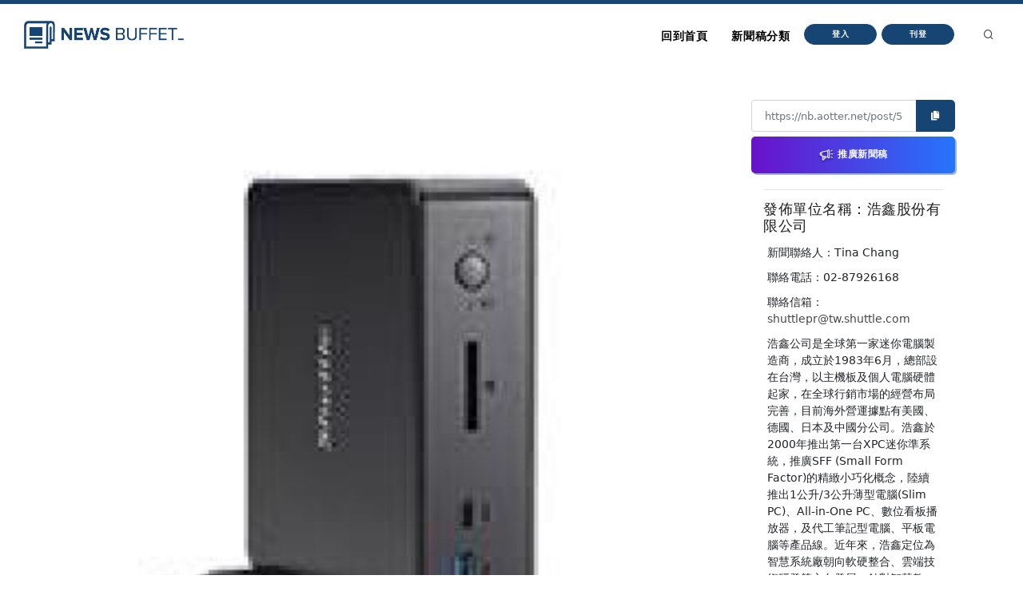

--- FILE ---
content_type: text/html
request_url: https://nb.aotter.net/post/5ede7e0399798c3f82420a5b
body_size: 5345
content:
<!DOCTYPE html>
<html lang="zh">
<!-- Header -->
<head>
    <!-- Document title -->
        <title>浩鑫4K Nano小巧電腦 搭載Intel Whiskey Lake-U平台技術 | NewsBuffet </title>

    <link rel="shortcut icon" href="/assets/images/logo_bw2.png" />
    <link rel="bookmark" href="/assets/images/logo_bw2.png" />

    <meta http-equiv="content-type" content="text/html; charset=utf-8" />
    <meta name="viewport" content="width=device-width, initial-scale=1" />
    <meta name="author" content="AOTTER" />

        <meta data-vue-meta="1" data-vmid="description" name="description" content="浩鑫公司(股票代號2405)近期發表新一代XPC Nano NC10U系列。採用第八代Intel® Whiskey Lake-U平台技術，不僅外型小巧、低功耗設計與支援4K超高畫質影音功能，更能多元應用於家庭影音劇院、辦公室電腦與數位廣告看板。">
        <meta data-vue-meta="1" property="og:title" content="浩鑫4K Nano小巧電腦 搭載Intel Whiskey Lake-U平台技術">
        <meta data-vue-meta="1" property="og:type" content="website">
        <meta data-vue-meta="1" property="og:url" content="https://nb.aotter.net/post/5ede7e0399798c3f82420a5b/%E6%B5%A9%E9%91%AB4KNano%E5%B0%8F%E5%B7%A7%E9%9B%BB%E8%85%A6%E6%90%AD%E8%BC%89IntelWhiskeyLakeU%E5%B9%B3%E5%8F%B0%E6%8A%80%E8%A1%93">
        <meta data-vue-meta="1" property="og:description" content="浩鑫公司(股票代號2405)近期發表新一代XPC Nano NC10U系列。採用第八代Intel® Whiskey Lake-U平台技術，不僅外型小巧、低功耗設計與支援4K超高畫質影音功能，更能多元應用於家庭影音劇院、辦公室電腦與數位廣告看板。">
        <meta data-vue-meta="1" property="og:image" content="https://newsbuffet.aottercdn.com/oldmedia/6ffa4303-d4bc-4251-9d46-9edb3f5f5d88.jpg">
        <meta data-vue-meta="1" property="og:site_name" content="新聞稿自助吧 | NewsBuffet">

        <meta data-vue-meta="1" property="twitter:title" content="浩鑫4K Nano小巧電腦 搭載Intel Whiskey Lake-U平台技術">
        <meta data-vue-meta="1" property="twitter:url" content="https://nb.aotter.net/post/5ede7e0399798c3f82420a5b/%E6%B5%A9%E9%91%AB4KNano%E5%B0%8F%E5%B7%A7%E9%9B%BB%E8%85%A6%E6%90%AD%E8%BC%89IntelWhiskeyLakeU%E5%B9%B3%E5%8F%B0%E6%8A%80%E8%A1%93">
        <meta data-vue-meta="1" property="twitter:description" content="浩鑫公司(股票代號2405)近期發表新一代XPC Nano NC10U系列。採用第八代Intel® Whiskey Lake-U平台技術，不僅外型小巧、低功耗設計與支援4K超高畫質影音功能，更能多元應用於家庭影音劇院、辦公室電腦與數位廣告看板。">
        <meta data-vue-meta="1" property="twitter:image" content="https://newsbuffet.aottercdn.com/oldmedia/6ffa4303-d4bc-4251-9d46-9edb3f5f5d88.jpg">

        <meta data-vue-meta="1" property="dable:item_id" content="5ede7e0399798c3f82420a5b">
        <meta data-vue-meta="1" property="dable:title" content="浩鑫4K Nano小巧電腦 搭載Intel Whiskey Lake-U平台技術">
        <meta data-vue-meta="1" property="dable:image" content="https://newsbuffet.aottercdn.com/oldmedia/6ffa4303-d4bc-4251-9d46-9edb3f5f5d88.jpg">

        <meta data-vue-meta="1" property="article:published_time" content="2019-10-16T06:03:17.837">
            <meta data-vue-meta="1" property="article:section" content="科學與科技">
                <meta data-vue-meta="1" property="article:section2" content="3C產品">


    <!-- JSON-LD -->
        <script type="application/ld+json">{"@context":"https://schema.org","@graph":[{"@type":"NewsArticle","id":"https://nb.aotter.net/post/5ede7e0399798c3f82420a5bnewsarticle","headline":"浩鑫4K Nano小巧電腦 搭載Intel Whiskey Lake-U平台技術","name":"浩鑫4K Nano小巧電腦 搭載Intel Whiskey Lake-U平台技術","description":"浩鑫公司(股票代號2405)近期發表新一代XPC Nano NC10U系列。採用第八代Intel® Whiskey Lake-U平台技術，不僅外型小巧、低功耗設計與支援4K超高畫質影音功能，更能多元應用於家庭影音劇院、辦公室電腦與數位廣告看板。","image":["https://newsbuffet.aottercdn.com/oldmedia/6ffa4303-d4bc-4251-9d46-9edb3f5f5d88.jpg"],"datePublished":"2019-10-16T06:03:17+08:00","dateModified":"2019-10-16T06:03:17+08:00","author":[{"@type":"Person","@id":"https://nb.aotter.net/publisher?q=5eddbd564190f77740358de6&publisher=浩鑫股份有限公司","name":"浩鑫股份有限公司","url":"https://nb.aotter.net/publisher?q=5eddbd564190f77740358de6&publisher=浩鑫股份有限公司"}],"publisher":{"@type":"Organization","@id":"https://nb.aotter.net#organization","name":"newsbuffet","url":"https://nb.aotter.net","logo":{"@type":"ImageObject","id":"https://nb.aotter.net/assets/images/fbmeta.png","url":"https://nb.aotter.net/assets/images/fbmeta.png","width":"115","height":"34"}}},{"@type":"BlogPosting","id":"https://nb.aotter.net/post/5ede7e0399798c3f82420a5bnewsarticle","headline":"浩鑫4K Nano小巧電腦 搭載Intel Whiskey Lake-U平台技術","name":"浩鑫4K Nano小巧電腦 搭載Intel Whiskey Lake-U平台技術","description":"浩鑫公司(股票代號2405)近期發表新一代XPC Nano NC10U系列。採用第八代Intel® Whiskey Lake-U平台技術，不僅外型小巧、低功耗設計與支援4K超高畫質影音功能，更能多元應用於家庭影音劇院、辦公室電腦與數位廣告看板。","image":["https://newsbuffet.aottercdn.com/oldmedia/6ffa4303-d4bc-4251-9d46-9edb3f5f5d88.jpg"],"datePublished":"2019-10-16T06:03:17+08:00","dateModified":"2019-10-16T06:03:17+08:00","author":[{"@type":"Person","@id":"https://nb.aotter.net/publisher?q=5eddbd564190f77740358de6&publisher=浩鑫股份有限公司","name":"浩鑫股份有限公司","url":"https://nb.aotter.net/publisher?q=5eddbd564190f77740358de6&publisher=浩鑫股份有限公司"}],"publisher":{"@type":"Organization","@id":"https://nb.aotter.net#organization","name":"newsbuffet","url":"https://nb.aotter.net","logo":{"@type":"ImageObject","id":"https://nb.aotter.net/assets/images/fbmeta.png","url":"https://nb.aotter.net/assets/images/fbmeta.png","width":"115","height":"34"}}},{"@type":"WebPage","id":"https://nb.aotter.net/post/5ede7e0399798c3f82420a5b#webpage","name":"浩鑫4K Nano小巧電腦 搭載Intel Whiskey Lake-U平台技術","url":"https://nb.aotter.net/post/5ede7e0399798c3f82420a5b","isPartOf":{"@id":"https://nb.aotter.net#website"},"breadcrumb":{"@id":"https://nb.aotter.net/post/5ede7e0399798c3f82420a5b#breadcrumb"}},{"@type":"BreadcrumbList","id":"https://nb.aotter.net/post/5ede7e0399798c3f82420a5b#breadcrumb","itemListElement":[{"@type":"ListItem","position":"1","item":{"@id":"https://nb.aotter.net","name":"首頁"}},{"@type":"ListItem","position":"2","item":{"@id":"https://nb.aotter.net/post","name":"文章"}},{"@type":"ListItem","position":"3","item":{"@id":"https://nb.aotter.net/category/Science & Technology","name":"科學與科技"}},{"@type":"ListItem","position":"4","item":{"@id":"https://nb.aotter.net/category/sub/Technology","name":"3C產品"}},{"@type":"ListItem","position":"5","item":{"@id":"https://nb.aotter.net/post/5ede7e0399798c3f82420a5b","name":"浩鑫4K Nano小巧電腦 搭載Intel Whiskey Lake-U平台技術"}}]},{"@type":"WebSite","@id":"https://nb.aotter.net#website","name":"新聞稿自助吧 | NewsBuffet","url":"https://nb.aotter.net","publisher":{"@id":"https://nb.aotter.net#organization"}},{"@type":"Organization","@id":"https://nb.aotter.net#organization","name":"newsbuffet","url":"https://nb.aotter.net","logo":{"@type":"ImageObject","id":"https://nb.aotter.net/assets/images/fbmeta.png","url":"https://nb.aotter.net/assets/images/fbmeta.png","width":"115","height":"34"}}]}</script>

    <!-- Stylesheets & Fonts -->
    <link href="/assets/css/plugins.css" rel="stylesheet">
    <link href="/assets/css/style.css" rel="stylesheet">
    <link href="/assets/css/custom.css" rel="stylesheet">


    <!--Plugins-->
    <script src="https://cdnjs.cloudflare.com/ajax/libs/popper.js/1.16.1/umd/popper.min.js"></script>
    <script src="/assets/js/jquery.js"></script>
    <script src="/assets/js/plugins.js"></script>

    <!-- start: trek sdk -->
    <script>
        if(true) {
            (function(w, d, s, src, n) {
                var js, ajs = d.getElementsByTagName(s)[0];
                if (d.getElementById(n)) return;
                js = d.createElement(s); js.id = n;
                w[n] = w[n] || function() { (w[n].q = w[n].q || []).push(arguments) }; w[n].l = 1 * new Date();
                js.async = 1; js.src = src; ajs.parentNode.insertBefore(js, ajs)
            })(window, document, 'script', 'https://static.aottercdn.com/trek/sdk/3.4.5/sdk.js', 'AotterTrek');

            // Notice: replace your own client id or use our test id.
            AotterTrek('init', 'xXxMyDXioWzNVdkrNxtD');
        }
    </script>
    <!-- end: trek sdk -->
    <!-- Google tag (gtag.js) -->
    <script async src="https://www.googletagmanager.com/gtag/js?id=G-YN0W94C2V7"></script>
    <script>
        if(true) {
            window.dataLayer = window.dataLayer || [];
            function gtag(){ dataLayer.push(arguments); }
            gtag('js', new Date());
            gtag('config', 'G-YN0W94C2V7');
        }
    </script>
</head>
<body>
<!-- Body Inner -->
<div class="body-inner">
    <!-- Header -->
<!-- Header -->
<header id="header" class="nb sticky-top" data-fullwidth="true">
    <div class="header-inner">
        <div class="container">
            <!--Logo-->
            <div id="logo">
                <a href="/">
                    <span class="logo-default nb-logo"><img class="mt-4" src="/assets/images/logo_blue.png"></span>
                </a>
            </div>
            <!--End: Logo-->
            <!-- Search -->
            <div id="search"><a id="btn-search-close" class="btn-search-close" aria-label="Close search form"><i class="icon-x"></i></a>
                <form class="search-form" action="search-results-page.html" method="get">
                    <input id="searchTitle" class="form-control" name="q" type="search" placeholder="輸入關鍵字..." />
                    <span class="text-muted">輸入標題關鍵字後按"Enter"，或按"ESC"離開</span>
                </form>
            </div>
            <!-- end: search -->
            <!--Header Extras-->
            <div class="header-extras m-l-20">
                <ul>
                    <li>
                        <a id="btn-search" href="#"> <i class="icon-search"></i></a>
                    </li>
                </ul>
            </div>
            <!--end: Header Extras-->
            <!--Navigation Resposnive Trigger-->
            <div id="mainMenu-trigger">
                <a class="lines-button x"><span class="lines"></span></a>
            </div>
            <!--end: Navigation Resposnive Trigger-->
            <!--Navigation-->
            <div id="mainMenu">
                <div class="container">
                    <nav>
                        <ul>
                            <li class="list-unstyled ml-1 text-bold text-info">

                            </li>
                            <li id="returnIndex"><a href="/">回到首頁</a></li>
                            <li class="dropdown"><a href="#">新聞稿分類</a>
                                <ul class="dropdown-menu">
                                    <li class="dropdown-submenu"><a href="/category/News">新聞</a>
                                            <ul class="dropdown-menu">
                                                <li><a href="/category/News/sub/News">新聞時事</a></li>
                                            </ul>
                                    <li class="dropdown-submenu"><a href="/category/Business">商品與服務</a>
                                            <ul class="dropdown-menu">
                                                <li><a href="/category/Business/sub/Business">商業</a></li>
                                                <li><a href="/category/Business/sub/Travel">旅行</a></li>
                                                <li><a href="/category/Business/sub/RealEstate">房地產</a></li>
                                                <li><a href="/category/Business/sub/Auto">汽車交通</a></li>
                                            </ul>
                                    <li class="dropdown-submenu"><a href="/category/Science &amp; Technology">科學與科技</a>
                                            <ul class="dropdown-menu">
                                                <li><a href="/category/Science &amp; Technology/sub/Science">科學</a></li>
                                                <li><a href="/category/Science &amp; Technology/sub/Technology">3C產品</a></li>
                                                <li><a href="/category/Science &amp; Technology/sub/Internet">網路電信</a></li>
                                            </ul>
                                    <li class="dropdown-submenu"><a href="/category/Government &amp; Education">政府與教育</a>
                                            <ul class="dropdown-menu">
                                                <li><a href="/category/Government &amp; Education/sub/Government">公家單位</a></li>
                                                <li><a href="/category/Government &amp; Education/sub/Jobs &amp; Education">教育與職涯</a></li>
                                                <li><a href="/category/Government &amp; Education/sub/Society">人群與社會</a></li>
                                            </ul>
                                    <li class="dropdown-submenu"><a href="/category/Entertainment">娛樂</a>
                                            <ul class="dropdown-menu">
                                                <li><a href="/category/Entertainment/sub/Books">圖書</a></li>
                                                <li><a href="/category/Entertainment/sub/Sports">運動</a></li>
                                                <li><a href="/category/Entertainment/sub/Leisure">休閒活動</a></li>
                                                <li><a href="/category/Entertainment/sub/Entertainment">藝術娛樂</a></li>
                                                <li><a href="/category/Entertainment/sub/Community">線上社群</a></li>
                                                <li><a href="/category/Entertainment/sub/Games">遊戲與手遊</a></li>
                                            </ul>
                                    <li class="dropdown-submenu"><a href="/category/Livelihood &amp; Consumption">民生與消費</a>
                                            <ul class="dropdown-menu">
                                                <li><a href="/category/Livelihood &amp; Consumption/sub/Apparels">服飾</a></li>
                                                <li><a href="/category/Livelihood &amp; Consumption/sub/Accessories">精品</a></li>
                                                <li><a href="/category/Livelihood &amp; Consumption/sub/Grocery">家用品</a></li>
                                                <li><a href="/category/Livelihood &amp; Consumption/sub/Health &amp; Beauty">美妝美容</a></li>
                                                <li><a href="/category/Livelihood &amp; Consumption/sub/Food &amp; Beverage">食品飲料</a></li>
                                                <li><a href="/category/Livelihood &amp; Consumption/sub/Home">居家生活</a></li>
                                                <li><a href="/category/Livelihood &amp; Consumption/sub/Pharma">醫療保健</a></li>
                                                <li><a href="/category/Livelihood &amp; Consumption/sub/Liquor">酒類</a></li>
                                                <li><a href="/category/Livelihood &amp; Consumption/sub/Tobacco">煙草製品</a></li>
                                            </ul>
                                </ul>
                            </li>
                            <li>
                                    <button type="button" class="btn btn-rounded btn-reveal btn-xs" onclick="document.cookie = 'quarkus-redirect-location=; expires=Thu, 01 Jan 1970 00:00:00 UTC; path=/;'; document.cookie = 'quarkus-redirect-location=management';document.location = 'https://account.aotter.net/auth/oauth2?client_id=OiUdUwRy9fGSKixSCnq5&amp;redirect_uri=https%3A%2F%2Fnb.aotter.net%2Fauth%2Faotter%2Fcallback&amp;scope=email+profile&amp;access_type=offline&amp;login_type=1'">
                                        <span>登入</span><i class="icon-chevron-right"></i>
                                    </button>
                            </li>
                            <li>
                                    <button type="button" class="btn btn-rounded btn-reveal btn-xs" onclick="document.cookie = 'quarkus-redirect-location=; expires=Thu, 01 Jan 1970 00:00:00 UTC; path=/;'; document.cookie = 'quarkus-redirect-location=postEdit';document.location = 'https://account.aotter.net/auth/oauth2?client_id=OiUdUwRy9fGSKixSCnq5&amp;redirect_uri=https%3A%2F%2Fnb.aotter.net%2Fauth%2Faotter%2Fcallback&amp;scope=email+profile&amp;access_type=offline&amp;login_type=1'">
                                        <span>刊登</span><i class="icon-corner-down-left"></i>
                                    </button>

                            </li>
                            <li>
                            </li>
                        </ul>
                    </nav>
                </div>
            </div>
            <!--END: NAVIGATION-->
        </div>
    </div>
</header>
<!-- end: Header -->

<script>
    var input = document.getElementById("searchTitle");
    input.addEventListener("keypress", function(event) {
        if (event.key === "Enter") {
            event.preventDefault();
            window.location.href = '/search?q='+ input.value;
            input.value = null
            document.getElementById("btn-search-close").click();
        }
    });
</script>


    <!-- Content -->
<!DOCTYPE html><html lang=""><head><meta charset="utf-8"><meta http-equiv="X-UA-Compatible" content="IE=edge"><meta name="viewport" content="width=device-width,initial-scale=1"><link rel="icon" href="/assets/webapp/favicon.png"><link href="/assets/webapp/js/chunk-2d0bff20.a56f60be.js" rel="prefetch"><link href="/assets/webapp/css/app.d90276ce.css" rel="preload" as="style"><link href="/assets/webapp/css/chunk-vendors.03973a9c.css" rel="preload" as="style"><link href="/assets/webapp/js/app.ad0f07ec.js" rel="preload" as="script"><link href="/assets/webapp/js/chunk-vendors.688d82d9.js" rel="preload" as="script"><link href="/assets/webapp/css/chunk-vendors.03973a9c.css" rel="stylesheet"><link href="/assets/webapp/css/app.d90276ce.css" rel="stylesheet"></head><body><noscript><strong>We're sorry but AotterNewsBuffet2.0 doesn't work properly without JavaScript enabled. Please enable it to continue.</strong></noscript><div id="app"></div><script src="/assets/webapp/js/chunk-vendors.688d82d9.js"></script><script src="/assets/webapp/js/app.ad0f07ec.js"></script></body></html>
<!-- Footer -->
<footer id="footer">
    <div class="footer-content">
        <div class="container">
            <div class="row">
                <div class="col-lg-4">
                    <div class="widget">
                        <div class="widget-title">NewsBuffet 新聞稿自助吧</div>
                        <p class="mb-5">新聞稿的好去處，三分鐘上稿完成，最快接觸最多讀者的方案！</p>
                            <a onclick="document.cookie = 'quarkus-redirect-location=; expires=Thu, 01 Jan 1970 00:00:00 UTC; path=/;'; document.cookie = 'quarkus-redirect-location=postEdit';document.location = 'https://account.aotter.net/auth/oauth2?client_id=OiUdUwRy9fGSKixSCnq5&amp;redirect_uri=https%3A%2F%2Fnb.aotter.net%2Fauth%2Faotter%2Fcallback&amp;scope=email+profile&amp;access_type=offline&amp;login_type=1'"
                            class="btn btn-lg btn-inverted w-100-sm">刊登新聞稿</a>
                    </div>
                </div>
                <div class="col-lg-4">
                    <div class="widget">
                        <div class="widget-title">立即購買新聞稿曝光</div>
                        <p class="mb-5">發一篇新聞稿透通到各大媒體的最快速、最便捷的方案！</p>
                            <a onclick="document.cookie = 'quarkus-redirect-location=; expires=Thu, 01 Jan 1970 00:00:00 UTC; path=/;'; document.cookie = 'quarkus-redirect-location=promotion';document.location = 'https://account.aotter.net/auth/oauth2?client_id=OiUdUwRy9fGSKixSCnq5&amp;redirect_uri=https%3A%2F%2Fnb.aotter.net%2Fauth%2Faotter%2Fcallback&amp;scope=email+profile&amp;access_type=offline&amp;login_type=1'"
                            class="btn btn-lg btn-inverted w-100-sm">讓新聞稿曝光</a>
                    </div>
                </div>
                <div class="col-lg-4">
                    <div class="widget">
                        <div class="widget-title">分析新聞稿成效</div>
                        <p class="mb-5">透過Trek數據平台的分析讓您知道你的新聞稿成效表現如何？</p>
                        <a target="_blank"  href="https://trek.aotter.net/" class="btn btn-lg btn-inverted w-100-sm">我想了解</a>
                    </div>
                </div>
            </div>
        </div>
    </div>
    <div class="copyright-content">
        <div class="container">
            <div class="copyright-text text-center">COPYRIGHT &copy; 2022 Aotter Inc.</div>
            <div class="text-center flex xs12 xl2 lg3 md3 sm5">
                <span><a href="/policy/publish">| 刊登政策 </a></span>
                <span><a href="/policy/tou">| 服務條款 </a></span>
                <span><a href="/policy/privacy">| 隱私權政策 </a></span>
                <span><a href="mailto:service@aotter.net?subject=【NEWSBUFFET】聯絡我們或回報問題&body=您好，歡迎使用 NEWSBUFFET 新聞稿自助吧，請告訴我們 (1) 您遇到的問題或提供建議 (2) 姓名 (3) 帳號 Email (4) 聯絡電話（選填），謝謝！" >| 聯絡我們 </a></span>
                <span>| </span>
            </div>
        </div>
    </div>
    <div id="dablewidget_3o5NBk7j" data-widget_id="3o5NBk7j" class="d-none pt-5"></div>
</footer>
<!-- end: Footer -->
</div>
<!-- end: Body Inner -->
<!-- Scroll top -->
<a id="scrollTop"><i class="icon-chevron-up"></i><i class="icon-chevron-up"></i></a>
<script src="/assets/js/functions.js"></script>
</body>
</html>

